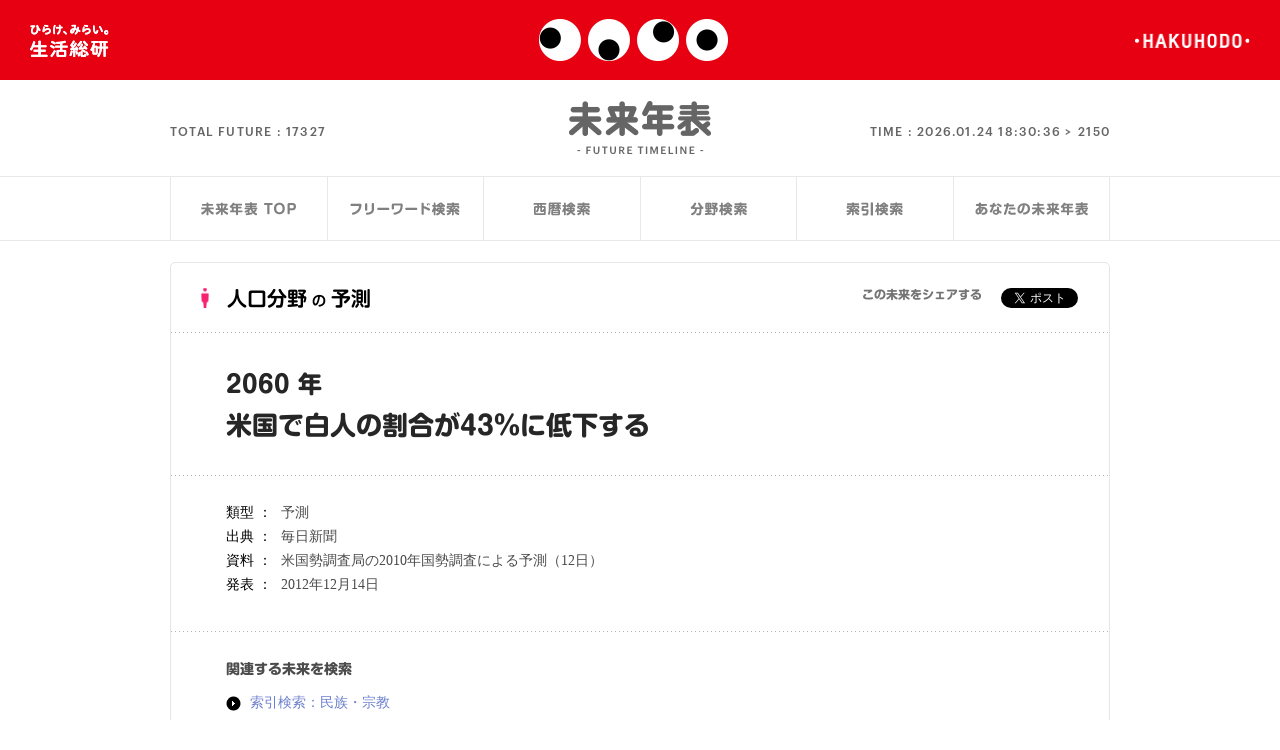

--- FILE ---
content_type: text/html; charset=UTF-8
request_url: https://seikatsusoken.jp/futuretimeline/single.php?id=3561
body_size: 10847
content:
<!DOCTYPE html>
<html dir="ltr" lang="ja">
<head>

  <!--========== meta ==========-->
  <meta content="width=device-width, initial-scale=1, maximum-scale=1.0, user-scalable=no" name="viewport">
<meta http-equiv="Content-Type" content="text/html; charset=utf-8" />
<meta http-equiv="Content-Style-Type" content="text/css" />
<meta http-equiv="Content-Script-Type" content="text/javascript" />
<meta charset="UTF-8" />
<link rel="shortcut icon" href="/wp/wp-content/themes/seikatsusoken/assets/img/common/favicon.ico" />

  <meta name="keywords" content="未来年表,未来予測,未来検索,生活総研,博報堂生活総合研究所" />
  <meta name="description" content="2100年までの未来予測関連の記事やレポートを整理した未来年表データベースから、未来予測を検索することができます。" />

  <title>未来年表：人口分野の予測：2060 年　米国で白人の割合が43％に低下する  | 生活総研</title>

  <meta property="fb:app_id" content="617830364894449" />
  <meta property="og:type" content="article">
  <meta property="og:locale" content="ja_JP">
  <meta property="og:site_name" content="生活総研 ONLINE">
  <meta property="og:title" content="未来年表 | 生活総研ONLINE">
  <meta property="og:description" content="2100年までの未来予測関連の記事やレポートを整理した未来年表データベースから、未来予測を検索することができます。">
  <meta property="og:image" content="http://seikatsusoken.jp/futuretimeline/img/common/facebook_thumb.png">
  <meta name="twitter:card" content="summary_large_image">

  <link rel="stylesheet" type="text/css" href="/futuretimeline/style/futuretimeline.css" />

  <script language="javascript" type="text/javascript" src="js/crir/crir.js"></script>
  <!-- Google Tag Manager -->
<script>(function(w,d,s,l,i){w[l]=w[l]||[];w[l].push({'gtm.start':
new Date().getTime(),event:'gtm.js'});var f=d.getElementsByTagName(s)[0],
j=d.createElement(s),dl=l!='dataLayer'?'&l='+l:'';j.async=true;j.src=
'https://www.googletagmanager.com/gtm.js?id='+i+dl;f.parentNode.insertBefore(j,f);
})(window,document,'script','dataLayer','GTM-PVV386J');</script>
<!-- End Google Tag Manager -->
<script type="text/javascript" src="/wp/wp-content/themes/seikatsusoken/assets/script/gaevent.js"></script>
<script type="text/javascript" src="/futuretimeline/js/rollover.js"></script>
<script type='text/javascript' src='/wp/wp-includes/js/jquery/jquery.js?ver=1.8.3'></script>
<script type="text/javascript" src="/wp/wp-content/themes/seikatsusoken/assets/lib/jquery.easing.1.3.js"></script>
<script type="text/javascript" src="/wp/wp-content/themes/seikatsusoken/assets/lib/head.min.js"></script>
<script type="text/javascript" src="/wp/wp-content/themes/seikatsusoken/assets/script/common-futuretimeline.js"></script><!-- TODO: common.jsに統一したい（common関数が未定義というエラーが出る） by terada -->
<script type="text/javascript" src="/wp/wp-content/themes/seikatsusoken/assets/script/common.js" /></script>
<script type="text/javascript" src="/wp/wp-content/themes/seikatsusoken/assets/lib/jquery.transit.min.js"></script>
<script type="text/javascript" src="/wp/wp-content/themes/seikatsusoken/assets/lib/jquery.kerning.min.js"></script>
<script>
  var ua = window.navigator.userAgent.toLowerCase();
  var isAndroid = false;

  if(ua.indexOf("android") != -1 && ua.indexOf("mobile") != -1){
    isAndroid = true;
  }else{
    document.write('<scr'+'ipt type="text/javascript" src="//typesquare.com/3/tsst/script/ja/typesquare.js?621d836cfd144794ab68564eac1e02e5" charset="utf-8"></scr'+'ipt>');
  }
</script>
<script type="text/javascript" src="/futuretimeline/js/common.js"></script>
<!-- GA -->
<script>
  (function(i,s,o,g,r,a,m){i['GoogleAnalyticsObject']=r;i[r]=i[r]||function(){
  (i[r].q=i[r].q||[]).push(arguments)},i[r].l=1*new Date();a=s.createElement(o),
  m=s.getElementsByTagName(o)[0];a.async=1;a.src=g;m.parentNode.insertBefore(a,m)
  })(window,document,'script','https://www.google-analytics.com/analytics.js','ga');
  ga('create', 'UA-36718859-2', 'auto');
  ga('send', 'pageview');
</script>

  <script language="javascript" type="text/javascript" src="js/ftlCounter.js"></script>
  <script type="text/javascript">
  function MM_jumpMenu(targ,selObj,restore){ //v3.0
    eval(targ+".location='"+selObj.options[selObj.selectedIndex].value+"'");
    if (restore) selObj.selectedIndex=0;
  }
  </script>


</head>

<body id="futuretimeline" data-pageid='single' class="single">
  <!-- Google Tag Manager (noscript) -->
<noscript><iframe src="https://www.googletagmanager.com/ns.html?id=GTM-PVV386J"
height="0" width="0" style="display:none;visibility:hidden"></iframe></noscript>
<!-- End Google Tag Manager (noscript) -->
<div id="fb-root"></div>
<script>(function(d, s, id) {
  var js, fjs = d.getElementsByTagName(s)[0];
  if (d.getElementById(id)) return;
  js = d.createElement(s); js.id = id;
  js.src = "//connect.facebook.net/ja_JP/sdk.js#xfbml=1&version=v2.5";
  fjs.parentNode.insertBefore(js, fjs);
}(document, 'script', 'facebook-jssdk'));</script>
  <div id="wrap">
    <!--========== header ==========-->
    <header>
  <a id="hirakemirai" href="/" target="_blank"></a>
  <a id="logo-mini" href="/" target="_blank"></a>
  <a id="hakuhodo_logo" href="http://www.hakuhodo.co.jp/" target="_blank"></a>
</header>

    <!--========== /header ==========-->
    <!--========== cont ==========-->
    <div id="cont">
      <div id="ft_header">
  <div id="logo_area">
    <h1><a href="/futuretimeline/"><span>未来年表</span></a></h1>
    <div id="ftcounter">
      <div id="totalFuture">
        <p>TOTAL FUTURE : <span data-totalnum="17327"></span></p>
      </div>
      <div id="time">
        <p>TIME : <span class="time"></span><span data-max="2150" class="final-year">2150</span></p>
      </div>
    </div>
  </div>
  <div class="ftl_menu">
  <ul>
    <li id="menu_top"><a href="./"><p><span>未来年表TOP</span></p></a></li>
    <li id="menu_freeword"><a href="search_freeword.php"><p><span>フリーワード検索</span></p></a></li>
    <li id="menu_year"><a href="search_year.php"><p><span>西暦検索</span></p></a></li>
    <li id="menu_cat"><a href="search_category.php"><p><span>分野検索</span></p></a></li>
    <li id="menu_keyword"><a href="search_keyword.php"><p><span>索引検索</span></p></a></li>
    <li id="menu_yours"><a href="yours.php"><p><span>あなたの未来年表</span></p></a></li>
  </ul>
</div>

</div>


      <div class="col1 cmn_cl">

        <div id="ftl_seach_area_second">

          <!--========== Year Search ==========-->
          <div class="single_title_sp">
            <p>未来予測の詳細</p>
          </div>
          <div id="single_block">
            <section id="single_title">
              <h2 class="icon_big population">人口分野<small>の</small>予測</h2>
              <div class="share">
                <p>この未来をシェアする</p>
                <a href="https://twitter.com/share" class="twitter-share-button">Tweet</a>
<script>!function(d,s,id){var js,fjs=d.getElementsByTagName(s)[0],p=/^http:/.test(d.location)?'http':'https';if(!d.getElementById(id)){js=d.createElement(s);js.id=id;js.src=p+'://platform.twitter.com/widgets.js';fjs.parentNode.insertBefore(js,fjs);}}(document, 'script', 'twitter-wjs');</script>
                <div class="fb-like" data-layout="button_count" data-action="like" data-show-faces="false" data-share="false"></div>
              </div>
            </section>
            <section>
              <h1><span>2060 年</span><br>米国で白人の割合が43％に低下する</h1>
            </section>
            <section>
              <table class="ftsr_detailDataTable">
                <tr><th>類型 ： </th><td>予測</td></tr>
                <tr><th>出典 ： </th><td>毎日新聞</td></tr>
                <tr><th>資料 ： </th><td>米国勢調査局の2010年国勢調査による予測（12日）</td></tr>
                <tr><th>発表 ： </th><td>2012年12月14日</td></tr>
              </table>
              <div class="share_sp">
                <a href="https://twitter.com/share" class="twitter-share-button">Tweet</a>
<script>!function(d,s,id){var js,fjs=d.getElementsByTagName(s)[0],p=/^http:/.test(d.location)?'http':'https';if(!d.getElementById(id)){js=d.createElement(s);js.id=id;js.src=p+'://platform.twitter.com/widgets.js';fjs.parentNode.insertBefore(js,fjs);}}(document, 'script', 'twitter-wjs');</script>
                <div class="fb-like" data-layout="button_count" data-action="like" data-show-faces="false" data-share="false"></div>
              </div>
            </section>
            <section>
              <h3>関連する未来を検索</h3>
              <ul>
                <li><a href="search_keyword.php?keyword=民族・宗教" class="icn_futuretimeline">索引検索：民族・宗教</a></li>
                <li><a href="search_category.php?category=11" class="icn_futuretimeline">分野検索：人口</a></li>
                <li><a href="search_year.php?year=2060" class="icn_futuretimeline">西暦検索：2060年</a></li>
              </ul>
            </section>
          </div>
          <div class="ftl_menu">
  <ul>
    <li id="menu_top"><a href="./"><p><span>未来年表TOP</span></p></a></li>
    <li id="menu_freeword"><a href="search_freeword.php"><p><span>フリーワード検索</span></p></a></li>
    <li id="menu_year"><a href="search_year.php"><p><span>西暦検索</span></p></a></li>
    <li id="menu_cat"><a href="search_category.php"><p><span>分野検索</span></p></a></li>
    <li id="menu_keyword"><a href="search_keyword.php"><p><span>索引検索</span></p></a></li>
    <li id="menu_yours"><a href="yours.php"><p><span>あなたの未来年表</span></p></a></li>
  </ul>
</div>

          <div class="cmn_cl" id="ftl_credit">
            <p class="lft">
             未来年表は、「FUTURE LAB 未来人」により、編集・制作されています。転載、および、二次利用に際しては、<br>
             別途、当該制作者による許諾が必要となります。詳しくは、<a href="/form/inquiry/">こちら</a>より、お問い合わせください。
           </p>
           <p class="miraijin_r">powered by <a href="http://miraijin.jp/" target="_blank">FUTURE LAB 未来人</a></p>
         </div>



       </div>
       <!--========== /col1 ==========-->
     </div>
     <!--========== /cont==========-->
   </div>

   <div id="relatedArticle"><!-- Ajax --></div>

   <!--========== footer ==========-->
     <footer>
    <h1><span>博報堂生活総合研究所</span></h1>
    <p id="copy">© 2001 Hakuhodo Institute of Life and Living, <br class="sp">Hakuhodo Inc. All rights reserved.</p>
  </footer>
</div>

   <!--========== /footer ==========-->

 </body>
 </html>
